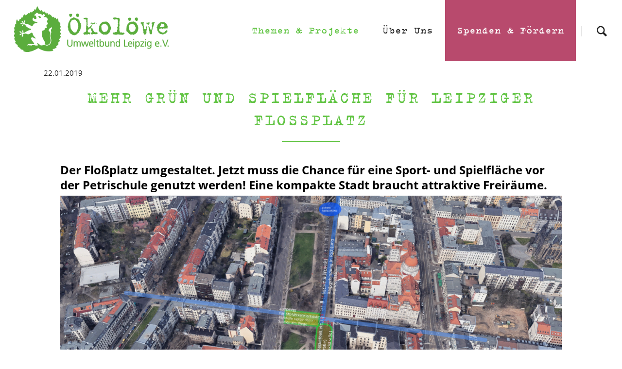

--- FILE ---
content_type: text/html; charset=UTF-8
request_url: https://www.oekoloewe.de/nachhaltige-mobilitaet-stadtentwicklung-detail/mehr-gruen-und-spielflaeche-fuer-leipziger-flossplatz.html?page_n163=5
body_size: 12583
content:
<!DOCTYPE html>
<html lang="de">
<head>

      <meta charset="UTF-8">
    <title>Mehr Grün und Spielfläche für Leipziger Floßplatz - Ökolöwe</title>
    <base href="https://www.oekoloewe.de/">

          <meta name="robots" content="index,follow">
      <meta name="description" content="">
      <meta name="generator" content="Contao Open Source CMS">
    
    
    <meta name="viewport" content="width=device-width,initial-scale=1.0,shrink-to-fit=no">
        <link rel="stylesheet" href="assets/css/colorbox.min.css,tablesorter.min.css,normalize.css,icons.css,mai...-40391be5.css">        <script src="assets/js/jquery.min.js,mootools.min.js,modernizr-2.6.2.min.js-ee9da00e.js"></script><script src="system/modules/tags/assets/tagcloud.js?v=0cd44d64"></script><link rel="sitemap" type="application/xml" title="Sitemap" href="share/sitemap.xml" />
<link rel="stylesheet" href="files/css/style_fonts.css" />
<link rel="stylesheet" href="files/css/style_add2.css" />
<link rel="icon" type="image/x-icon" href="files/oekoloewe/favicon.png">
<link rel="stylesheet" type="text/css" href="files/oekoloewe-fonts/MyFontsWebfontsKit.css">
<link rel="stylesheet" href="files/tags/tags_orange.css" />
<script src="https://cloud.ccm19.de/app.js?apiKey=8475a5beddc54289e4dd07ca608ec982f2db6537316890f7&amp;domain=63ff8b1c1f29755671bc442e" referrerpolicy="origin"></script>
  
</head>
<body id="top" class="oneo-no-sidebar oneo-fullwidth">

  
	<!--[if lt IE 8]>
		<p>You are using an outdated browser. <a href="http://whatbrowser.org/">Upgrade your browser today</a>.</p>
	<![endif]-->

	
	<div class="page">

					<header class="page-header">
				
<div class="header-navigation">
<div class="main-navigation-wrapper">
<!-- indexer::stop -->
<span class="ce_rsce_oneo_logo logo">
	<a href="">
								

<img src="files/oekoloewe/oel_logo_quer_gruen.png" width="411" height="122" alt="Ökolöwe">

			</a>
</span>
<!-- indexer::continue -->
<!-- indexer::stop -->
<div class="ce_rsce_oneo_nav_search main-navigation-search">
            <a href="search.html" 
           aria-label="Suche">
            Suche        </a>
        <form action="search.html" method="get">
        <label for="search-keywords">Suchbegriff eingeben</label>
        <input type="search"
               id="search-keywords"
               name="keywords"
               placeholder="Suchbegriff eingeben">
        <button type="submit">
            Suche        </button>
    </form>
</div>
<!-- indexer::continue --><!-- indexer::stop -->
<nav class="mod_rocksolid_mega_menu main-navigation block" itemscope itemtype="http://schema.org/SiteNavigationElement">

  
  <a href="nachhaltige-mobilitaet-stadtentwicklung-detail/mehr-gruen-und-spielflaeche-fuer-leipziger-flossplatz.html?page_n163=5#skipNavigation78" class="invisible">Navigation überspringen</a>

  <ul class="level_1">

	
				
		<li class="submenu trail first -mega">

							<a href="./" title="Themen und Projekte" class="submenu trail first -mega" aria-haspopup="true" itemprop="url"><span itemprop="name">Themen & Projekte</span>
			
			
							</a>
			
			<div class="mega-dropdown level_3 " style="background-position: right center;">
<div class="mega-dropdown-inner">

	
	
		
			<section class="mega-dropdown-column  rs-column -large-col-5-1 -large-first -large-first-row -medium-col-3-1 -medium-first -medium-first-row -small-col-3-1 -small-first -small-first-row">

									<h3>
												Unsere Fachbereiche											</h3>
				
				
				
				
					<ul>
			<li class="">
					<a href="aktuelles.html" class="">
						Aktuelles					</a>
						</li>
			<li class="">
					<a href="umweltpolitik-naturschutz.html" class="">
						Umweltpolitik & Naturschutz					</a>
						</li>
			<li class="trail">
					<a href="nachhaltige-mobilitaet-stadtentwicklung.html" class="trail">
						Nachhaltige Mobilität & Stadtentwicklung					</a>
						</li>
			<li class="">
					<a href="gruene-stadtgestaltung.html" class="">
						Grüne Stadtgestaltung					</a>
						</li>
			<li class="">
					<a href="umweltbibliothek-leipzig.html" class="">
						Umweltbibliothek Leipzig					</a>
						</li>
	</ul>

				
				
			</section>
		
			<section class="mega-dropdown-column  rs-column -large-col-5-1 -large-first-row -medium-col-3-1 -medium-first-row -small-col-3-1 -small-first-row">

									<h3>
												Kampagnen											</h3>
				
				
				
				
					<ul>
			<li class="">
					<a href="https://mehrgruen.oekoloewe.de/" class="">
						Appell: Mehr Grün für Leipzig					</a>
						</li>
			<li class="">
					<a href="petition-motorboote-cossi.html" class="">
						Petition: Keine Motorboote auf dem Cossi					</a>
						</li>
			<li class="sibling">
					<a href="fussgaengervor.html" class="sibling">
						Appell: Fußgänger gehen vor					</a>
						</li>
			<li class="sibling">
					<a href="365euroticket.html" class="sibling">
						Appell: 365-Euro-Jahresticket					</a>
						</li>
			<li class="">
					<a href="leipziger-giesssommer.html" class="">
						Leipziger Gießsommer					</a>
						</li>
			<li class="">
					<a href="leipzig-soll-bluehen.html" class="">
						Leipzig soll blühen					</a>
						</li>
			<li class="sibling">
					<a href="stadtradeln-in-leipzig.html" class="sibling">
						Stadtradeln					</a>
						</li>
	</ul>

				
				
			</section>
		
			<section class="mega-dropdown-column  rs-column -large-col-5-1 -large-first-row -medium-col-3-1 -medium-last -medium-first-row -small-col-3-1 -small-last -small-first-row">

									<h3>
												Events											</h3>
				
				
				
				
					<ul>
			<li class="">
					<a href="radnacht.html" class="">
						Leipziger Radnacht					</a>
						</li>
			<li class="sibling">
					<a href="parking-day-leipzig.html" class="sibling">
						PARK&#40;ing&#41; Day Leipzig					</a>
						</li>
			<li class="">
					<a href="leipziger-umwelttage.html" class="">
						Leipziger Umwelttage					</a>
						</li>
			<li class="">
					<a href="oekofete.html" class="">
						Leipziger Ökofete					</a>
						</li>
	</ul>

				
				
			</section>
		
			<section class="mega-dropdown-column  rs-column -large-col-5-1 -large-first-row -medium-col-3-1 -medium-first -small-col-3-1 -small-first">

									<h3>
												Projekte											</h3>
				
				
				
				
					<ul>
			<li class="">
					<a href="kletterfix.html" class="">
						Kletterfix - Grüne Wände für Leipzig					</a>
						</li>
			<li class="">
					<a href="leipzigbluehtauf.html" class="">
						Leipzig blüht auf					</a>
						</li>
			<li class="">
					<a href="naturnah-gaertnern.html" class="">
						Naturnah Gärtnern - für Artenvielfalt in Leipzig					</a>
						</li>
			<li class="sibling">
					<a href="stadtplatz.html" class="sibling">
						Vom Stellplatz zum Stadtplatz					</a>
						</li>
			<li class="sibling">
					<a href="machsleiser.html" class="sibling">
						Mach's leiser					</a>
						</li>
	</ul>

				
				
			</section>
		
			<section class="mega-dropdown-column  rs-column -large-col-5-1 -large-last -large-first-row -medium-col-3-1 -small-col-3-1">

									<h3>
												Ehrenamt											</h3>
				
				
				
				
					<ul>
			<li class="">
					<a href="ag-naturschutz.html" class="">
						AG Naturschutz					</a>
						</li>
			<li class="">
					<a href="stadtgarten-connewitz.html" class="">
						Stadtgarten Connewitz					</a>
						</li>
	</ul>

				
				
			</section>
		
	
	
</div>
</div>

		</li>

	
				
		<li class="submenu -mega">

							<a href="der-oekoloewe.html" title="Über Uns" class="submenu -mega" aria-haspopup="true" itemprop="url"><span itemprop="name">Über Uns</span>
			
			
							</a>
			
			<div class="mega-dropdown level_3 ">
<div class="mega-dropdown-inner">

	
	
		
			<section class="mega-dropdown-column  rs-column -large-col-5-1 -large-first -large-first-row -medium-col-4-1 -medium-first -medium-first-row -small-col-4-1 -small-first -small-first-row">

									<h3>
												Termine & Veranstaltungen											</h3>
				
				
				
				
					<ul>
			<li class="">
					<a href="veranstaltungen.html" class="">
						Termine & Veranstaltungen					</a>
						</li>
	</ul>

				
				
			</section>
		
			<section class="mega-dropdown-column  rs-column -large-col-5-1 -large-first-row -medium-col-4-1 -medium-first-row -small-col-4-1 -small-first-row">

									<h3>
												Über uns											</h3>
				
				
				
				
					<ul>
			<li class="">
					<a href="der-oekoloewe.html" class="">
						Der Ökolöwe					</a>
						</li>
			<li class="">
					<a href="leitbild.html" class="">
						Leitbild					</a>
						</li>
			<li class="">
					<a href="satzung.html" class="">
						Satzung					</a>
						</li>
			<li class="">
					<a href="ansprechpartnerinnen.html" class="">
						Team					</a>
						</li>
			<li class="">
					<a href="kontakt.html" class="">
						Kontakt					</a>
						</li>
	</ul>

				
				
			</section>
		
			<section class="mega-dropdown-column  rs-column -large-col-5-1 -large-first-row -medium-col-4-1 -medium-first-row -small-col-4-1 -small-first-row">

									<h3>
												Presse											</h3>
				
				
				
				
					<ul>
			<li class="">
					<a href="presse.html" class="">
						Pressemitteilungen					</a>
						</li>
			<li class="">
					<a href="pressekontakt.html" class="">
						Pressekontakt					</a>
						</li>
	</ul>

				
				
			</section>
		
			<section class="mega-dropdown-column  rs-column -large-col-5-1 -large-first-row -medium-col-4-1 -medium-last -medium-first-row -small-col-4-1 -small-last -small-first-row">

									<h3>
												Informiert bleiben											</h3>
				
				
				
				
					<ul>
			<li class="">
					<a href="newsletter.html" class="">
						Newsletter					</a>
						</li>
	</ul>

				
				
			</section>
		
			<section class="mega-dropdown-column  rs-column -large-col-5-1 -large-last -large-first-row -medium-col-4-1 -medium-first -small-col-4-1 -small-first">

									<h3>
												Mitmachen											</h3>
				
				
				
				
					<ul>
			<li class="">
					<a href="ag-naturschutz.html" class="">
						AG Naturschutz					</a>
						</li>
			<li class="">
					<a href="stadtgarten-connewitz.html" class="">
						Stadtgarten Connewitz					</a>
						</li>
			<li class="">
					<a href="bundesfreiwilligendienst.html" class="">
						Bundesfreiwilligendienst					</a>
						</li>
			<li class="">
					<a href="praktikum.html" class="">
						Praktikum					</a>
						</li>
			<li class="">
					<a href="jobs.html" class="">
						Jobs					</a>
						</li>
			<li class="">
					<a href="ehrenamtlich-unterstuetzen.html" class="">
						RADNACHT					</a>
						</li>
			<li class="">
					<a href="ehrenamtlich-unterstuetzen.html" class="">
						Ökofete					</a>
						</li>
	</ul>

				
				
			</section>
		
	
	
</div>
</div>

		</li>

	
				
		<li class="submenu navi-highlight last -mega">

							<a href="foerdern.html" title="Spenden und Fördern" class="submenu navi-highlight last -mega" aria-haspopup="true" itemprop="url"><span itemprop="name">Spenden & Fördern</span>
			
			
							</a>
			
			<div class="mega-dropdown level_3 ">
<div class="mega-dropdown-inner">

	
	
		
			<section class="mega-dropdown-column  rs-column -large-col-4-1 -large-first -large-first-row -medium-col-4-1 -medium-first -medium-first-row -small-col-4-1 -small-first -small-first-row">

									<h3>
												Informiert bleiben											</h3>
				
				
				
				
					<ul>
			<li class="">
					<a href="newsletter.html" class="">
						Newsletter					</a>
						</li>
	</ul>

				
				
			</section>
		
			<section class="mega-dropdown-column  rs-column -large-col-4-1 -large-first-row -medium-col-4-1 -medium-first-row -small-col-4-1 -small-first-row">

									<h3>
												Spenden & Fördern											</h3>
				
				
				
				
					<ul>
			<li class="">
					<a href="jetzt-spenden.html" class="">
						Jetzt Spenden					</a>
						</li>
			<li class="">
					<a href="foerderspenderin-werden.html" class="">
						Förderspender:in werden					</a>
						</li>
			<li class="">
					<a href="foerdern/unternehmensspende.html" class="">
						Unternehmensspende					</a>
						</li>
			<li class="">
					<a href="mitglied-werden.html" class="">
						Mitglied werden					</a>
						</li>
			<li class="">
					<a href="service.html" class="">
						Spenden- und Mitgliederservice					</a>
						</li>
	</ul>

				
				
			</section>
		
	
	
</div>
</div>

		</li>

	
</ul>

  <a id="skipNavigation78" class="invisible">&nbsp;</a>

</nav>
<!-- indexer::continue -->

</div>
</div>
<div class="main-navigation-mobile">
<!-- indexer::stop -->
<div class="ce_rsce_oneo_nav_search main-navigation-mobile-search">
	<a href="search.html"></a>
	<form action="search.html" method="get">
		<label>Suchen</label>
		<input type="search" name="keywords">
		<button type="submit"></button>
	</form>
</div>
<!-- indexer::continue -->
<!-- indexer::stop -->
<nav class="mod_navigation block" itemscope itemtype="http://schema.org/SiteNavigationElement">

  
  <a href="nachhaltige-mobilitaet-stadtentwicklung-detail/mehr-gruen-und-spielflaeche-fuer-leipziger-flossplatz.html?page_n163=5#skipNavigation212" class="invisible">Navigation überspringen</a>

  
<ul class="level_1">
            <li class="first"><a href="aktuelles.html" title="Aktuelles" class="first">Aktuelles</a></li>
                <li class="submenu"><a href="aktuelles-235.html" title="Unsere Fachbereiche" class="submenu" aria-haspopup="true">Unsere Fachbereiche</a>
<ul class="level_2">
            <li class="first"><a href="umweltpolitik-naturschutz.html" title="Umweltpolitik &amp; Naturschutz" class="first">Umweltpolitik & Naturschutz</a></li>
                <li><a href="nachhaltige-mobilitaet-stadtentwicklung.html" title="Nachhaltige Mobilität &amp; Stadtentwicklung">Nachhaltige Mobilität & Stadtentwicklung</a></li>
                <li><a href="gruene-stadtgestaltung.html" title="Grüne Stadtgestaltung">Grüne Stadtgestaltung</a></li>
                <li class="last"><a href="umweltbibliothek-leipzig.html" title="Umweltbibliothek Leipzig" class="last">Umweltbibliothek Leipzig</a></li>
      </ul>
</li>
                <li class="submenu"><a href="appell-365-euro-jahresticket.html" title="Kampagnen" class="submenu" aria-haspopup="true">Kampagnen</a>
<ul class="level_2">
            <li class="first"><a href="mehrgruen.html" title="Appell: Mehr Grün für Leipzig" class="first">Appell: Mehr Grün für Leipzig</a></li>
                <li><a href="petition-motorboote-cossi.html" title="Petition: Keine Motorboote auf dem Cossi">Petition: Keine Motorboote auf dem Cossi</a></li>
                <li><a href="fussgaengervor.html" title="Appell: Fußgänger gehen vor">Appell: Fußgänger gehen vor</a></li>
                <li><a href="365euroticket.html" title="Appell: 365-Euro-Jahresticket">Appell: 365-Euro-Jahresticket</a></li>
                <li><a href="leipziger-giesssommer.html" title="Leipziger Gießsommer">Leipziger Gießsommer</a></li>
                <li><a href="leipzig-soll-bluehen.html" title="Leipzig soll blühen">Leipzig soll blühen</a></li>
                <li class="last"><a href="stadtradeln-in-leipzig.html" title="Stadtradeln" class="last">Stadtradeln</a></li>
      </ul>
</li>
                <li class="submenu"><a href="radnacht-250.html" title="Events" class="submenu" aria-haspopup="true">Events</a>
<ul class="level_2">
            <li class="first"><a href="radnacht.html" title="Radnacht" class="first">Radnacht</a></li>
                <li><a href="parking-day-leipzig.html" title="PARK(ing) Day Leipzig">PARK(ing) Day Leipzig</a></li>
                <li><a href="leipziger-umwelttage.html" title="Leipziger Umwelttage">Leipziger Umwelttage</a></li>
                <li class="last"><a href="oekofete.html" title="Leipziger Ökofete" class="last">Leipziger Ökofete</a></li>
      </ul>
</li>
                <li class="submenu"><a href="kletterfix-gruene-waende-fuer-leipzig.html" title="Projekte" class="submenu" aria-haspopup="true">Projekte</a>
<ul class="level_2">
            <li class="first"><a href="kletterfix.html" title="Kletterfix - Grüne Wände für Leipzig" class="first">Kletterfix - Grüne Wände für Leipzig</a></li>
                <li><a href="leipzigbluehtauf.html" title="Leipzig blüht auf">Leipzig blüht auf</a></li>
                <li><a href="naturnah-gaertnern.html" title="Naturnah Gärtnern - für Artenvielfalt in Leipzig">Naturnah Gärtnern - für Artenvielfalt in Leipzig</a></li>
                <li><a href="stadtplatz.html" title="Vom Stellplatz zum Stadtplatz">Vom Stellplatz zum Stadtplatz</a></li>
                <li class="last"><a href="machsleiser.html" title="Mach&apos;s leiser" class="last">Mach's leiser</a></li>
      </ul>
</li>
                <li class="submenu"><a href="ag-abfall.html" title="Ehrenamt" class="submenu" aria-haspopup="true">Ehrenamt</a>
<ul class="level_2">
            <li class="first"><a href="ag-naturschutz.html" title="AG Naturschutz" class="first">AG Naturschutz</a></li>
                <li><a href="stadtgarten-connewitz.html" title="Stadtgarten Connewitz">Stadtgarten Connewitz</a></li>
                <li><a href="ehrenamtlich-unterstuetzen.html" title="RADNACHT">RADNACHT</a></li>
                <li class="last"><a href="ehrenamtlich-unterstuetzen.html" title="Ökofete" class="last">Ökofete</a></li>
      </ul>
</li>
                <li><a href="veranstaltungen.html" title="Termine &amp; Veranstaltungen">Termine & Veranstaltungen</a></li>
                <li class="submenu"><a href="der-oekoloewe-263.html" title="Über Uns" class="submenu" aria-haspopup="true">Über Uns</a>
<ul class="level_2">
            <li class="first"><a href="der-oekoloewe.html" title="Der Ökolöwe" class="first">Der Ökolöwe</a></li>
                <li><a href="leitbild.html" title="Leitbild">Leitbild</a></li>
                <li><a href="satzung.html" title="Satzung">Satzung</a></li>
                <li><a href="ansprechpartnerinnen.html" title="Team">Team</a></li>
                <li class="last"><a href="kontakt.html" title="Kontakt" class="last">Kontakt</a></li>
      </ul>
</li>
                <li><a href="presse.html" title="Pressemitteilungen">Pressemitteilungen</a></li>
                <li><a href="newsletter.html" title="Newsletter">Newsletter</a></li>
                <li class="submenu"><a href="ag-abfall-271.html" title="Mitmachen" class="submenu" aria-haspopup="true">Mitmachen</a>
<ul class="level_2">
            <li class="first"><a href="ag-naturschutz.html" title="AG Naturschutz" class="first">AG Naturschutz</a></li>
                <li><a href="ehrenamtlich-unterstuetzen.html" title="RADNACHT">RADNACHT</a></li>
                <li><a href="ehrenamtlich-unterstuetzen.html" title="Ökofete">Ökofete</a></li>
                <li><a href="stadtgarten-connewitz.html" title="Stadtgarten Connewitz">Stadtgarten Connewitz</a></li>
                <li><a href="bundesfreiwilligendienst.html" title="Bundesfreiwilligendienst">Bundesfreiwilligendienst</a></li>
                <li><a href="praktikum.html" title="Praktikum">Praktikum</a></li>
                <li class="last"><a href="jobs.html" title="Jobs" class="last">Jobs</a></li>
      </ul>
</li>
                <li class="submenu navi-highlight"><a href="foerderspenderin-werden.html" title="Spenden &amp; Fördern" class="submenu navi-highlight" aria-haspopup="true">Spenden & Fördern</a>
<ul class="level_2">
            <li class="first"><a href="jetzt-spenden.html" title="Jetzt spenden" class="first">Jetzt spenden</a></li>
                <li><a href="foerderspenderin-werden.html" title="Förderspender:in werden">Förderspender:in werden</a></li>
                <li><a href="foerdern/unternehmensspende.html" title="Unternehmensspende">Unternehmensspende</a></li>
                <li><a href="mitglied-werden.html" title="Mitglied werden">Mitglied werden</a></li>
                <li class="last"><a href="service.html" title="Spenden- und Mitgliederservice" class="last">Spenden- und Mitgliederservice</a></li>
      </ul>
</li>
                <li><a href="impressum.html" title="Impressum">Impressum</a></li>
                <li class="last"><a href="datenschutz.html" title="Datenschutz" class="last">Datenschutz</a></li>
      </ul>

  <a id="skipNavigation212" class="invisible">&nbsp;</a>

</nav>
<!-- indexer::continue -->
<ul class="icon-links ce_rsce_oneo_icon_links main-navigation-mobile-icons">
			<li>
			<a href="https://twitter.com/oekoloewe?lang&#61;de" data-icon="&#xe132;" style="color: #55acee;">
				<span class="icon-links-label">Twitter</span>
			</a>
		</li>
			<li>
			<a href="https://de-de.facebook.com/oekoloewe/" data-icon="&#xe076;" style="color: #3b5998;">
				<span class="icon-links-label">Facebook</span>
			</a>
		</li>
	</ul>

</div>			</header>
		
			
<div class="tagline">
<div class="tagline-inner">
</div>
</div>
		<div class="content-wrapper">

			<section role="main" class="main-content">

				

  <div class="mod_article block" id="article-219">
    
          
<div class="centered-wrapper ce_rsce_oneo_centered_wrapper_start " style=" ">

	
	
	<div class="centered-wrapper-inner ">

<div class="mod_newsreader block">

        
  
  

<div class="layout_full block">

  <h1>Mehr Grün und Spielfläche für Leipziger Floßplatz</h1>

      <p class="info"><time datetime="2019-01-22T13:04:00+01:00">22.01.2019</time>  </p>
  
  
      
<div class="centered-wrapper ce_rsce_oneo_centered_wrapper_start " style=" ">

	
	
	<div class="centered-wrapper-inner ">

<div class="headline-box  ce_rsce_oneo_headline_box ">
				<h2 class=" ">Mehr Grün und Spielfläche für Leipziger Floßplatz</h2>
	</div>

<div class="ce_text block">

        
  
      <h2 style="text-align: left;">Der Floßplatz umgestaltet. Jetzt muss die Chance für eine Sport- und Spielfläche vor der Petrischule genutzt werden! Eine kompakte Stadt braucht attraktive Freiräume.</h2>  
  
  

</div>

<div class="ce_image block">

        
  
  
<figure class="image_container" style="margin-top:10;">
      <a href="files/oekoloewe/Nachhaltige%20Mobilitaet%20%26%20Stadtentwicklung/Nachrichten/Mehr%20Gruen%20und%20Spielflaeche%20fuer%20Leipziger%20Flossplatz/Luftbild_Planskizze_Flo%C3%9Fplatz_ohnelogo%20%28Medium%29.png" title="Planskizze Ökolöwe zur Umgestaltung des Floßplatzes &#40;Planskizze Ökolöwe&#41;" data-lightbox="">
  
  

<img src="assets/images/0/Luftbild_Planskizze_Flo%C3%9Fplatz_ohnelogo%20%28Medium%29-a4bde689.png" width="1280" height="600" alt="Luftbild mit Planskizze von Floßplatz und Harkortstraße in Zentrum-Süd in in Leipzig &#40;Planskizze Ökolöwe&#41;">


      </a>
  
  </figure>



</div>

<div class="ce_text block">

            <h3>Östlicher Floßplatz wird aufgewertet</h3>
      
  
      <p>Das Amt für Stadterneuerung wird die östliche Seite des Floßplatzes aufwerten. Hierzu greift es auf Ausgleichsbeiträge für das Sanierungsgebiet im Leipziger Zentrum-Süd zurück. Geplant ist, den gesamten Straßenzug auf der östlichen Seite denkmalgerecht umzugestalten und als öffentlichen Raum nutzbar zu machen. Die Straße soll asphaltiert werden, damit sie auch für den Radverkehr nutzbar wird. Aus Sicht von uns Ökolöwen gingen die Pläne jedoch nicht weit genug, um die Aufenthaltsqualität in Stadtvierteln aufzuwerten.</p>  
  
  

</div>

<div class="ce_text block">

            <h3>Zu wenig grüne Freiräume für Sport und Spiel im Zentrum-Süd</h3>
      
  
      <p>Rings um die Karl-Liebknecht-Straße wird rege gebaut, die Stadt immer weiter nachverdichtet. Spielplätze, Sportplätze oder öffentliche grüne Freiräume gibt es in der direkten Wohnumgebung kaum. Im integrierten Stadtentwicklungskonzept (Fachkonzept Freiraum und Umwelt) und in der Freiraumstrategie der Stadt Leipzig ist klar formuliert, dass gerade im dicht bebauten urbanen Kern neue grüne Freiräume für Sport, Spiel und Kommunikation erschlossen sowie als grün-blaue Infrastruktur gesichert und vernetzt werden sollen.</p>  
  
  

</div>

<div class="ce_text block">

            <h3>Ernst machen mit grünem Freiraum vor der Petrischule</h3>
      
  
  
      
<figure class="image_container float_right">
      <a href="files/oekoloewe/Nachhaltige%20Mobilitaet%20%26%20Stadtentwicklung/Nachrichten/Mehr%20Gruen%20und%20Spielflaeche%20fuer%20Leipziger%20Flossplatz/Flo%C3%9Fplatz_Leipzig_um_1900_wikimedia_commons_autor_unbekannt.jpg" title="Der Floßplatz um 1900" data-lightbox="">
  
  

<img src="files/oekoloewe/Nachhaltige%20Mobilitaet%20%26%20Stadtentwicklung/Nachrichten/Mehr%20Gruen%20und%20Spielflaeche%20fuer%20Leipziger%20Flossplatz/Flo%C3%9Fplatz_Leipzig_um_1900_wikimedia_commons_autor_unbekannt.jpg" width="800" height="330" alt="Historische Aufnahme vom Floßplatz um 1900. Links im Bild die Harkortstraße mit Straßenbahn. Rechts im Bild die Petrischule.">


      </a>
  
      <figcaption class="caption">Historische Aufnahme vom Floßplatz - links die Harkortstraße, rechts die Straße vor der Petrischule. Bild: wikimedia</figcaption>
  </figure>

  
      <p>Wir Ökolöwen fordern die Stadtverwaltung daher auf, ihr eigenes Konzept auch ernst zu nehmen. Die Pläne zum Floßplatz müssen angepasst werden. Vor der Petrischule gilt es einen autofreien Floßplatz als erweiterten, öffentlich zugänglichen Schulhof einzurichten. Egal ob Basketball, Tischtennis oder Skateboarding als Sport- und Spielmöglichkeiten - die Straße ist in dem Bereich zwischen Hohe Straße und Paul-Gruner-Straße für den Kfz-Verkehr zu entwidmen.</p>  

</div>

<div class="ce_text block">

            <h3>Kantgymnasium als Beispiel für attraktive Freiräume im Stadtviertel</h3>
      
  
  
      
<figure class="image_container float_left">
      <a href="files/oekoloewe/Nachhaltige%20Mobilitaet%20%26%20Stadtentwicklung/Nachrichten/Mehr%20Gruen%20und%20Spielflaeche%20fuer%20Leipziger%20Flossplatz/Kantgymnasium_goodpractice_edited%20%28Medium%29.jpg" title="erweiterter öffentlicher Schulhof vor dem Kantgymnasium" data-lightbox="">
  
  

<img src="files/oekoloewe/Nachhaltige%20Mobilitaet%20%26%20Stadtentwicklung/Nachrichten/Mehr%20Gruen%20und%20Spielflaeche%20fuer%20Leipziger%20Flossplatz/Kantgymnasium_goodpractice_edited%20%28Medium%29.jpg" width="1323" height="768" alt="Erweiterter öffentlicher Schulhof in der Scharnhorststraße mit Basketballanlage vor dem Kantgymnasium in der Südvorstadt">


      </a>
  
      <figcaption class="caption">Schulkinder und BewohnerInnen des Viertels nutzen die autofreie Fläche vor dem Kantgymnasium rege.</figcaption>
  </figure>

  
      <p>Für die von uns Ökolöwen vorgeschlagene Lösung gibt es in Leipzig schon einige gute Beispiele. Eines davon ist der erweiterte Schulhof des Kantgymnasiums in der Südvorstadt. Hier wurde die Scharnhorststraße zwischen Karl-Liebknecht- und Kochstraße für den Kfz-Verkehr entwidmet. Die Schüler des Kantgymnasiums haben einen attraktiven und sicheren Bereich vor der Schule bekommen. Für die Menschen im Viertel bietet sich ein Ort für Kommunikation, Sport und Spiel. Genau solch eine Gestaltung braucht es nun auch vor der Petrischule.</p>  

</div>
</div>
</div>

<div class="ce_text block">

            <h3>UPDATE Februar 2020: Gesamter Bereich vor der Schule wird autofrei</h3>
      
  
  
      
<figure class="image_container float_right">
      <a href="https://www.oekoloewe.de/fussgaengervor.html" title="Fußgänger gehen vor! Jetzt Appell für ein fußgängerfreundliches Leipzig unterzeichnen." rel="noreferrer noopener">
  
  

<img src="files/oekoloewe/Nachhaltige%20Mobilitaet%20%26%20Stadtentwicklung/Kampagnen%20%26%20Events/Appell%20Fu%C3%9Fg%C3%A4nger%20Gehen%20Vor/HP_Kachel.jpg" width="400" height="300" alt="Erweiterter öffentlicher Schulhof in der Scharnhorststraße mit Basketballanlage vor dem Kantgymnasium in der Südvorstadt">


      </a>
  
      <figcaption class="caption">Fußgänger gehen vor! Jetzt Appell für ein fußgängerfreundliches Leipzig unterzeichnen.</figcaption>
  </figure>

  
      <p>Erfolg: Der Stadtrat hat das Verkehrsamt in der Februarsitzung verpflichtet, den gesamten Bereich vor der Petrischule autofrei zu gestalten. Wir Ökolöwen hatten uns diesbezüglich an die Stadträte gewandt. Die Fraktion DIE LINKE hatte daraufhin einen Änderungsantrag zu den Plänen der Stadt eingebracht.</p>
<p>Mit unserem <strong><a href="fussgaengervor.html">Appell für ein fußgängerfreundliches Leipzig</a></strong> fordern wir, dass Nebenstraßen vor Leipziger Schulen grundsätzlich zu verkehrsberuhigten Bereichen umgebaut werden sollen. Unterstütze unsere Forderungen mit Deiner Unterschrift. Fußgänger gehen vor!</p>  

</div>

<div class="centered-wrapper ce_rsce_oneo_centered_wrapper_start " style=" ">

	
	
	<div class="centered-wrapper-inner ">

<div class="ce_text block">

        
  
      <p><span class="confirmation"><a title="Jetzt FörderspenderIn werden" href="foerderspende-mobilitaet.html">Jetzt FörderspenderIn werden: Stärke mit Deiner regelmäßigen Förderspende unsere kontinuierliche Arbeit für nachhaltige Mobilität in Leipzig.</a></span></p>  
  
  

</div>
</div>
</div>
  
  
</div>

      <!-- indexer::stop -->
    <p class="back"><a href="javascript:history.go(-1)" title="Zurück">Zurück</a></p>
    <!-- indexer::continue -->
  
  

</div>
<!-- indexer::stop -->
<div class="mod_tagcloudnews block tagcloud">


<ul class="cloud">




																<li class="size4"><a href="tags-detail/tag/Autofrei.html" title="Autofrei (29)">Autofrei</a></li>
																																																		<li class="size4"><a href="tags-detail/tag/Fu%C3%9Fverkehr.html" title="Fußverkehr (74)">Fußverkehr</a></li>
																<li class="size4"><a href="tags-detail/tag/Gr%C3%BCnfl%C3%A4chen.html" title="Grünflächen (25)">Grünflächen</a></li>
																																																																																																																										<li class="size4"><a href="tags-detail/tag/Stadtpl%C3%A4tze.html" title="Stadtplätze (28)">Stadtplätze</a></li>
									<li class="size4"><a href="tags-detail/tag/Stra%C3%9Fenausbau.html" title="Straßenausbau (24)">Straßenausbau</a></li>
																											<li class="size4"><a href="tags-detail/tag/Verkehrsberuhigung.html" title="Verkehrsberuhigung (53)">Verkehrsberuhigung</a></li>
																											</ul>
</div>
<!-- indexer::continue -->
<!-- indexer::stop -->
<div class="mod_newslist news-boxed block">

        
  
      <article class="news-boxed-item  first even rs-column -large-col-3-1 -large-first -large-first-row -medium-col-2-1 -medium-first -medium-first-row -small-col-1-1 -small-first -small-last -small-first-row">

			<div class="news-boxed-item-image">
			

<img src="assets/images/3/Parksuchverkehr%20in%20Leipzig-b58d91d5.jpg" width="500" height="400" alt="Auto fährt an parkenden Autos vorbei">

							<div class="news-boxed-item-image-more"><a href="nachhaltige-mobilitaet-stadtentwicklung-detail/parkraummanagement-leipzig.html" title="Den Artikel lesen: Parkraummanagement in Leipzig">Weiterlesen …<span class="invisible"> Parkraummanagement in Leipzig</span></a></div>
					</div>
	
			<p class="news-boxed-item-info">
			<time datetime="2024-02-06T14:28:00+01:00">06.02.2024</time>
								</p>
	
	<h3>
					<a href="nachhaltige-mobilitaet-stadtentwicklung-detail/parkraummanagement-leipzig.html">
						Parkraummanagement in Leipzig					</a>
			</h3>

	
	
</article>
<article class="news-boxed-item  odd rs-column -large-col-3-1 -large-first-row -medium-col-2-1 -medium-last -medium-first-row -small-col-1-1 -small-first -small-last">

			<div class="news-boxed-item-image">
			

<img src="assets/images/5/20220516_081804-33cf411f.jpg" width="500" height="400" alt="Der Liviaplatz im Leipziger Waldstraßenviertel ist seit Januar 2024 wieder für den Durchgangsverkehr gesperrt. Stattdessen laden Bänke, Pflanzkübel und Spielflächen zum Verweilen ein.">

							<div class="news-boxed-item-image-more"><a href="nachhaltige-mobilitaet-stadtentwicklung-detail/ein-autofreier-liviaplatz.html" title="Den Artikel lesen: Autofreier Liviaplatz">Weiterlesen …<span class="invisible"> Autofreier Liviaplatz</span></a></div>
					</div>
	
			<p class="news-boxed-item-info">
			<time datetime="2024-01-29T12:57:00+01:00">29.01.2024</time>
								</p>
	
	<h3>
					<a href="nachhaltige-mobilitaet-stadtentwicklung-detail/ein-autofreier-liviaplatz.html">
						Autofreier Liviaplatz					</a>
			</h3>

	
	
</article>
<article class="news-boxed-item  even rs-column -large-col-3-1 -large-last -large-first-row -medium-col-2-1 -medium-first -small-col-1-1 -small-first -small-last">

			<div class="news-boxed-item-image">
			

<img src="assets/images/9/Screenshot%202023-12-19%20114635-0f1ece7e.png" width="434" height="347" alt="Wir freuen uns, dass die LVB nun endlich wesentliche Ökolöwen-Impulse in die Umsetzung bringt. Das sind gute Nachrichten, aber leider ist die Busnetzreform zu kurz gesprungen und die LVB hat nicht alle Fahrgastpotenziale gehoben, die sie hätte heben könne">

							<div class="news-boxed-item-image-more"><a href="nachhaltige-mobilitaet-stadtentwicklung-detail/neues-liniennetz-fuer-bus-und-bahn-beschlossen.html" title="Den Artikel lesen: Neues Liniennetz für Bus und Bahn beschlossen">Weiterlesen …<span class="invisible"> Neues Liniennetz für Bus und Bahn beschlossen</span></a></div>
					</div>
	
			<p class="news-boxed-item-info">
			<time datetime="2023-12-19T11:43:00+01:00">19.12.2023</time>
								</p>
	
	<h3>
					<a href="nachhaltige-mobilitaet-stadtentwicklung-detail/neues-liniennetz-fuer-bus-und-bahn-beschlossen.html">
						Neues Liniennetz für Bus und Bahn beschlossen					</a>
			</h3>

	
	
</article>
<article class="news-boxed-item  odd rs-column -large-col-3-1 -large-first -medium-col-2-1 -medium-last -small-col-1-1 -small-first -small-last">

			<div class="news-boxed-item-image">
			

<img src="assets/images/c/Kuhturm_Luftbild_Header-f7f7c8da.jpg" width="500" height="400" alt="Wir Ökolöwen sind gegen eine Bebauung der Grünflächen zwischen Angerbrücke und Lindenauer Markt. Die Grünflächen müssen erhalten und weiterentwickelt werden.">

							<div class="news-boxed-item-image-more"><a href="nachhaltige-mobilitaet-stadtentwicklung-detail/ein-gruener-park-fuer-lindenau-in-der-kuhturmstrasse.html" title="Den Artikel lesen: Ein grüner Park für Lindenau in der Kuhturmstraße">Weiterlesen …<span class="invisible"> Ein grüner Park für Lindenau in der Kuhturmstraße</span></a></div>
					</div>
	
			<p class="news-boxed-item-info">
			<time datetime="2023-11-20T13:37:00+01:00">20.11.2023</time>
								</p>
	
	<h3>
					<a href="nachhaltige-mobilitaet-stadtentwicklung-detail/ein-gruener-park-fuer-lindenau-in-der-kuhturmstrasse.html">
						Ein grüner Park für Lindenau in der Kuhturmstraße					</a>
			</h3>

	
	
</article>
<article class="news-boxed-item  even rs-column -large-col-3-1 -medium-col-2-1 -medium-first -small-col-1-1 -small-first -small-last">

			<div class="news-boxed-item-image">
			

<img src="assets/images/a/Kachel%20Rahmenplan%20Stadionumfeld-66e5c816.png" width="500" height="400" alt="Rahmenplan Stadionumfeld">

							<div class="news-boxed-item-image-more"><a href="nachhaltige-mobilitaet-stadtentwicklung-detail/rahmenplan-fuer-das-stadionumfeld-im-herzen-von-leipzig.html" title="Den Artikel lesen: Rahmenplan für das Stadionumfeld in Leipzig">Weiterlesen …<span class="invisible"> Rahmenplan für das Stadionumfeld in Leipzig</span></a></div>
					</div>
	
			<p class="news-boxed-item-info">
			<time datetime="2023-11-02T13:40:00+01:00">02.11.2023</time>
								</p>
	
	<h3>
					<a href="nachhaltige-mobilitaet-stadtentwicklung-detail/rahmenplan-fuer-das-stadionumfeld-im-herzen-von-leipzig.html">
						Rahmenplan für das Stadionumfeld in Leipzig					</a>
			</h3>

	
	
</article>
<article class="news-boxed-item  odd rs-column -large-col-3-1 -large-last -medium-col-2-1 -medium-last -small-col-1-1 -small-first -small-last">

			<div class="news-boxed-item-image">
			

<img src="assets/images/1/Fu%C3%9Fg%C3%A4nger_Kachel_400x300-ccc767ea.jpg" width="375" height="300" alt="Leipzigs Ampeln werden fußgängerfreundlich">

							<div class="news-boxed-item-image-more"><a href="nachhaltige-mobilitaet-stadtentwicklung-detail/erfolg-leipzigs-ampeln-werden-fussgaengerfreundlich.html" title="Den Artikel lesen: Erfolg: Leipzigs Ampeln werden fußgängerfreundlich">Weiterlesen …<span class="invisible"> Erfolg: Leipzigs Ampeln werden fußgängerfreundlich</span></a></div>
					</div>
	
			<p class="news-boxed-item-info">
			<time datetime="2023-10-19T08:51:00+02:00">19.10.2023</time>
								</p>
	
	<h3>
					<a href="nachhaltige-mobilitaet-stadtentwicklung-detail/erfolg-leipzigs-ampeln-werden-fussgaengerfreundlich.html">
						Erfolg: Leipzigs Ampeln werden fußgängerfreundlich					</a>
			</h3>

	
	
</article>
<article class="news-boxed-item  even rs-column -large-col-3-1 -large-first -medium-col-2-1 -medium-first -small-col-1-1 -small-first -small-last">

			<div class="news-boxed-item-image">
			

<img src="assets/images/a/Sommerstra%C3%9Fe%20Stockholm%203%20-%20Verwendung%20erlaubt-6c78740f.jpg" width="500" height="400" alt="Autofreie Sommerstraße in Stockholm Foto: Stadt Stockholm">

							<div class="news-boxed-item-image-more"><a href="nachhaltige-mobilitaet-stadtentwicklung-detail/sommerstrassen-in-stockholm-ein-fall-fuer-leipzig.html" title="Den Artikel lesen: Sommerstraßen in Stockholm – Ein Fall für Leipzig?">Weiterlesen …<span class="invisible"> Sommerstraßen in Stockholm – Ein Fall für Leipzig?</span></a></div>
					</div>
	
			<p class="news-boxed-item-info">
			<time datetime="2023-06-27T14:09:00+02:00">27.06.2023</time>
								</p>
	
	<h3>
					<a href="nachhaltige-mobilitaet-stadtentwicklung-detail/sommerstrassen-in-stockholm-ein-fall-fuer-leipzig.html">
						Sommerstraßen in Stockholm – Ein Fall für Leipzig?					</a>
			</h3>

	
	
</article>
<article class="news-boxed-item  odd rs-column -large-col-3-1 -medium-col-2-1 -medium-last -small-col-1-1 -small-first -small-last">

			<div class="news-boxed-item-image">
			

<img src="assets/images/a/Ranst%C3%A4dterSteinwegVisuHomepage-89f083c6.jpg" width="500" height="400" alt="Eine neue Vision für den Ranstädter Steinweg">

							<div class="news-boxed-item-image-more"><a href="nachhaltige-mobilitaet-stadtentwicklung-detail/radfahrstreifen-am-ranst%C3%A4dter-steinweg-jetzt.html" title="Den Artikel lesen: Radfahrstreifen am Ranstädter Steinweg - jetzt!">Weiterlesen …<span class="invisible"> Radfahrstreifen am Ranstädter Steinweg - jetzt!</span></a></div>
					</div>
	
			<p class="news-boxed-item-info">
			<time datetime="2023-04-13T07:42:00+02:00">13.04.2023</time>
								</p>
	
	<h3>
					<a href="nachhaltige-mobilitaet-stadtentwicklung-detail/radfahrstreifen-am-ranst%C3%A4dter-steinweg-jetzt.html">
						Radfahrstreifen am Ranstädter Steinweg - jetzt!					</a>
			</h3>

	
	
</article>
<article class="news-boxed-item  even rs-column -large-col-3-1 -large-last -medium-col-2-1 -medium-first -small-col-1-1 -small-first -small-last">

			<div class="news-boxed-item-image">
			

<img src="assets/images/0/Dieskaustra%C3%9Fe%20%28Large%29-ea8178a0.jpg" width="500" height="400" alt="Stadt Leipzig und LVB legen Umbaupläne zur Dieskaustraße vor - Ökolöwe bezieht Stellung und wendet sich an Stadtrat">

							<div class="news-boxed-item-image-more"><a href="nachhaltige-mobilitaet-stadtentwicklung-detail/dieskaustrasse.html" title="Den Artikel lesen: Dieskaustraße: Ökolöwe wendet sich an den Stadtrat">Weiterlesen …<span class="invisible"> Dieskaustraße: Ökolöwe wendet sich an den Stadtrat</span></a></div>
					</div>
	
			<p class="news-boxed-item-info">
			<time datetime="2023-02-28T15:00:00+01:00">28.02.2023</time>
								</p>
	
	<h3>
					<a href="nachhaltige-mobilitaet-stadtentwicklung-detail/dieskaustrasse.html">
						Dieskaustraße: Ökolöwe wendet sich an den Stadtrat					</a>
			</h3>

	
	
</article>
<article class="news-boxed-item  odd rs-column -large-col-3-1 -large-first -medium-col-2-1 -medium-last -small-col-1-1 -small-first -small-last">

			<div class="news-boxed-item-image">
			

<img src="assets/images/e/Piazza%20Aperte_Header-f99edf30.jpg" width="500" height="400" alt="Der Piazza Aperte in Mailand ist nach der Umgestaltung ein belebter Stadtplatz">

							<div class="news-boxed-item-image-more"><a href="nachhaltige-mobilitaet-stadtentwicklung-detail/pop-up-stadtplaetze-in-mailand-und-leipzig.html" title="Den Artikel lesen: Pop-up-Stadtplätze in Mailand">Weiterlesen …<span class="invisible"> Pop-up-Stadtplätze in Mailand</span></a></div>
					</div>
	
			<p class="news-boxed-item-info">
			<time datetime="2023-01-17T12:04:00+01:00">17.01.2023</time>
								</p>
	
	<h3>
					<a href="nachhaltige-mobilitaet-stadtentwicklung-detail/pop-up-stadtplaetze-in-mailand-und-leipzig.html">
						Pop-up-Stadtplätze in Mailand					</a>
			</h3>

	
	
</article>
<article class="news-boxed-item  even rs-column -large-col-3-1 -medium-col-2-1 -medium-first -small-col-1-1 -small-first -small-last">

			<div class="news-boxed-item-image">
			

<img src="assets/images/0/Radweg%20Promenadenring_ohne%20Logo-ea92ce94.jpg" width="500" height="400" alt="Wir Ökolöwen stellen bedeutende Schlüsselprojekte vor, die Leipzigs Radverkehr verbessern.">

							<div class="news-boxed-item-image-more"><a href="nachhaltige-mobilitaet-stadtentwicklung-detail/schluesselprojekte-fuer-den-radverkehrsentwicklungsplan-leipzig-2030.html" title="Den Artikel lesen: Schlüsselprojekte für den Radverkehrsentwicklungsplan">Weiterlesen …<span class="invisible"> Schlüsselprojekte für den Radverkehrsentwicklungsplan</span></a></div>
					</div>
	
			<p class="news-boxed-item-info">
			<time datetime="2022-12-08T14:33:00+01:00">08.12.2022</time>
								</p>
	
	<h3>
					<a href="nachhaltige-mobilitaet-stadtentwicklung-detail/schluesselprojekte-fuer-den-radverkehrsentwicklungsplan-leipzig-2030.html">
						Schlüsselprojekte für den Radverkehrsentwicklungsplan					</a>
			</h3>

	
	
</article>
<article class="news-boxed-item  last odd rs-column -large-col-3-1 -large-last -medium-col-2-1 -medium-last -small-col-1-1 -small-first -small-last">

			<div class="news-boxed-item-image">
			

<img src="assets/images/6/Header-f7e86173.jpg" width="500" height="400" alt="Wir Ökolöwen besprechen mit Oberbürgermeister Burkhard Jung und Verkehrsbürgermeister Thomas Dienberg konkrete Verbesserungen für Fußgäner:innen">

							<div class="news-boxed-item-image-more"><a href="nachhaltige-mobilitaet-stadtentwicklung-detail/buergerspaziergang-mit-dem-oberbuergermeister-durch-den-leipziger-osten.html" title="Den Artikel lesen: Bürgerspaziergang mit dem OBM durch den Osten Leipzigs">Weiterlesen …<span class="invisible"> Bürgerspaziergang mit dem OBM durch den Osten Leipzigs</span></a></div>
					</div>
	
			<p class="news-boxed-item-info">
			<time datetime="2022-12-05T13:29:00+01:00">05.12.2022</time>
								</p>
	
	<h3>
					<a href="nachhaltige-mobilitaet-stadtentwicklung-detail/buergerspaziergang-mit-dem-oberbuergermeister-durch-den-leipziger-osten.html">
						Bürgerspaziergang mit dem OBM durch den Osten Leipzigs					</a>
			</h3>

	
	
</article>
    
<!-- indexer::stop -->
<nav class="pagination block" aria-label="Seitenumbruch-Menü">

  <p>Seite 5 von 15</p>

  <ul>
          <li class="first"><a href="nachhaltige-mobilitaet-stadtentwicklung-detail/mehr-gruen-und-spielflaeche-fuer-leipziger-flossplatz.html" class="first" title="Gehe zu Seite 1">Anfang</a></li>
    
          <li class="previous"><a href="nachhaltige-mobilitaet-stadtentwicklung-detail/mehr-gruen-und-spielflaeche-fuer-leipziger-flossplatz.html?page_n163=4" class="previous" title="Gehe zu Seite 4">Zurück</a></li>
    
                  <li><a href="nachhaltige-mobilitaet-stadtentwicklung-detail/mehr-gruen-und-spielflaeche-fuer-leipziger-flossplatz.html?page_n163=2" class="link" title="Gehe zu Seite 2">2</a></li>
                        <li><a href="nachhaltige-mobilitaet-stadtentwicklung-detail/mehr-gruen-und-spielflaeche-fuer-leipziger-flossplatz.html?page_n163=3" class="link" title="Gehe zu Seite 3">3</a></li>
                        <li><a href="nachhaltige-mobilitaet-stadtentwicklung-detail/mehr-gruen-und-spielflaeche-fuer-leipziger-flossplatz.html?page_n163=4" class="link" title="Gehe zu Seite 4">4</a></li>
                        <li><strong class="active">5</strong></li>
                        <li><a href="nachhaltige-mobilitaet-stadtentwicklung-detail/mehr-gruen-und-spielflaeche-fuer-leipziger-flossplatz.html?page_n163=6" class="link" title="Gehe zu Seite 6">6</a></li>
                        <li><a href="nachhaltige-mobilitaet-stadtentwicklung-detail/mehr-gruen-und-spielflaeche-fuer-leipziger-flossplatz.html?page_n163=7" class="link" title="Gehe zu Seite 7">7</a></li>
                        <li><a href="nachhaltige-mobilitaet-stadtentwicklung-detail/mehr-gruen-und-spielflaeche-fuer-leipziger-flossplatz.html?page_n163=8" class="link" title="Gehe zu Seite 8">8</a></li>
          
          <li class="next"><a href="nachhaltige-mobilitaet-stadtentwicklung-detail/mehr-gruen-und-spielflaeche-fuer-leipziger-flossplatz.html?page_n163=6" class="next" title="Gehe zu Seite 6">Vorwärts</a></li>
    
          <li class="last"><a href="nachhaltige-mobilitaet-stadtentwicklung-detail/mehr-gruen-und-spielflaeche-fuer-leipziger-flossplatz.html?page_n163=15" class="last" title="Gehe zu Seite 15">Ende</a></li>
      </ul>

</nav>
<!-- indexer::continue -->
  

</div>
<!-- indexer::continue -->
</div>
</div>
    
      </div>


				
			</section>

			
		</div>

		
					<footer class="page-footer">
				

  <div class="mod_article block" id="article-232">
    
          

      
<div class="centered-wrapper ce_rsce_oneo_centered_wrapper_start margin-top-m padding-top-s  -border-top" style="border-top-color: #61c443;border-top-width: 6px; ">

	
	
	<div class="centered-wrapper-inner ">

<section class="teaser-boxes ce_rsce_oneo_boxes feste-box -align-left -boxed">

	
	
		<section class="teaser-boxes-item rs-column -large-col-3-1 -large-first -large-first-row -medium-col-2-1 -medium-first -medium-first-row -small-col-1-1 -small-first -small-last -small-first-row -align-left">

															<a class="teaser-boxes-image " href="jetzt-spenden.html">
									

<img src="files/oekoloewe/Fundraising/FR-Footer%20Kacheln/Weihnachtskachel.jpg" width="400" height="300" alt="Es ist eine Grafik zu sehen, die zwei Hände zeigt, die Geld und Herzen in ein Spendenglas geben.">

									</a>
										<div class="teaser-boxes-content">
																	<a href="jetzt-spenden.html" class="button -tertiary">Jetzt mitspenden</a>
							</div>

		</section>

	
		<section class="teaser-boxes-item rs-column -large-col-3-1 -large-first-row -medium-col-2-1 -medium-last -medium-first-row -small-col-1-1 -small-first -small-last -align-left">

															<a class="teaser-boxes-image " href="foerderspenderin-werden.html">
									

<img src="files/oekoloewe/Fundraising/FR-Footer%20Kacheln/FR-Footer_Foerderspende.jpg" width="400" height="300" alt="Es ist eine Grafik zu sehen, die vier Hände zeigt, die den Ökolöwen, als Logo dargestellt, tragen.">

									</a>
										<div class="teaser-boxes-content">
																	<a href="foerderspenderin-werden.html" class="button -tertiary">Jetzt regelmäßig spenden</a>
							</div>

		</section>

	
		<section class="teaser-boxes-item rs-column -large-col-3-1 -large-last -large-first-row -medium-col-2-1 -medium-first -small-col-1-1 -small-first -small-last -align-left">

															<a class="teaser-boxes-image " href="mitglied-werden.html">
									

<img src="files/oekoloewe/Fundraising/FR-Footer%20Kacheln/FR-Footer_Mitglied.jpg" width="400" height="300" alt="Eine Grafik, die zwei Personen zeigt, die ihren Daumen hochhalten.">

									</a>
										<div class="teaser-boxes-content">
																	<a href="mitglied-werden.html" class="button -tertiary" target="_blank">Jetzt Mitglied werden</a>
							</div>

		</section>

	
		<section class="teaser-boxes-item rs-column -large-col-3-1 -large-first -medium-col-2-1 -medium-last -small-col-1-1 -small-first -small-last -align-left">

															<a class="teaser-boxes-image " href="jetzt-spenden.html">
									

<img src="files/oekoloewe/Fundraising/FR-Footer%20Kacheln/FR-Footer_spenden.jpg" width="400" height="300" alt="Eine Grafik mit einer Gießkanne mit einem Euro-Zeichen, die eine kleine Pflanze gießt.">

									</a>
										<div class="teaser-boxes-content">
																	<a href="jetzt-spenden.html" class="button -tertiary">Jetzt Spenden</a>
							</div>

		</section>

	
		<section class="teaser-boxes-item rs-column -large-col-3-1 -medium-col-2-1 -medium-first -small-col-1-1 -small-first -small-last -align-left">

															<a class="teaser-boxes-image " href="spenden-statt-geschenke.html">
									

<img src="files/oekoloewe/Fundraising/FR-Footer%20Kacheln/FR-Footer_Spenden%20statt%20Schenken2.jpg" width="400" height="300" alt="Eine Grafik mit einer Hand, die ein Geschenk hält.">

									</a>
										<div class="teaser-boxes-content">
																	<a href="spenden-statt-geschenke.html" class="button -tertiary">Spenden statt Geschenke</a>
							</div>

		</section>

	
		<section class="teaser-boxes-item rs-column -large-col-3-1 -large-last -medium-col-2-1 -medium-last -small-col-1-1 -small-first -small-last -align-left">

															<a class="teaser-boxes-image " href="service.html">
									

<img src="files/oekoloewe/Fundraising/FR-Footer%20Kacheln/FR-Footer_Service.jpg" width="400" height="300" alt="Eine Sprechblase mit dem Schriftzug &#34;Danke!&#34;">

									</a>
										<div class="teaser-boxes-content">
																	<a href="service.html" class="button -tertiary">Service</a>
							</div>

		</section>

	
</section>
</div>
</div>

<div class="centered-wrapper ce_rsce_oneo_centered_wrapper_start abstand-seite v30 " style=" ">

	
	
	<div class="centered-wrapper-inner ">
<div class="rs-columns ce_rs_columns_start">

	<div class="ce_rs_column_start  rs-column -large-col-4-2 -large-first -large-first-row -medium-col-2-1 -medium-first -medium-first-row -small-col-1-1 -small-first -small-last -small-first-row">

	
<div class="headline-box  ce_rsce_oneo_headline_box -medium -no-tracking -no-underline">
				<h2 class="-medium ">Folge uns</h2>
	</div>
<section class="icon-boxes is-animated does-repeat ce_rsce_oneo_icon_boxes icon-klein">

	
	
							<a class="icon-boxes-item rs-column -large-col-4-1 -large-first -large-first-row -medium-col-4-1 -medium-first -medium-first-row -small-col-4-1 -small-first -small-first-row  -inverted-icon " style="" href="https://www.instagram.com/oekoloewe/" target="_blank">
									<span class="icon-boxes-item-icon" style="" data-icon="&#xe152;"></span>
												
					</a>
		
	
							<a class="icon-boxes-item rs-column -large-col-4-1 -large-first-row -medium-col-4-1 -medium-first-row -small-col-4-1 -small-first-row  -inverted-icon " style="" href="https://www.threads.net/@oekoloewe" target="_blank">
									<span class="icon-boxes-item-icon" style="" data-icon="&#x40;"></span>
												
					</a>
		
	
							<a class="icon-boxes-item rs-column -large-col-4-1 -large-first-row -medium-col-4-1 -medium-first-row -small-col-4-1 -small-first-row  -inverted-icon " style="" href="https://bsky.app/profile/did:plc:aeykens3yzqtauddyljunj5p">
									<span class="icon-boxes-item-icon" style="" data-icon="&#xe900;"></span>
												
					</a>
		
	
</section>
</div>
<div class="ce_rs_column_start  rs-column -large-col-4-2 -large-last -large-first-row -medium-col-2-1 -medium-last -medium-first-row -small-col-1-1 -small-first -small-last">

	
<div class="headline-box  ce_rsce_oneo_headline_box -medium -no-tracking -no-underline">
				<h2 class="-medium ">Newsletter</h2>
	</div>

<div class="button-box ce_rsce_oneo_button button-footer -secondary -large -centered">
	<a class="button ce_rsce_oneo_button button-footer -secondary -large -centered"  href="newsletter.html">
		bestellen	</a>
</div>
</div>
</div>
</div>
</div>

<div class="centered-wrapper ce_rsce_oneo_centered_wrapper_start abstand-seite link-navi " style=" ">

	
	
	<div class="centered-wrapper-inner ">
<div class="rs-columns ce_rs_columns_start">

	<div class="ce_rs_column_start  rs-column -large-col-4-1 -large-first -large-first-row -medium-col-2-1 -medium-first -medium-first-row -small-col-2-1 -small-first -small-first-row">

	
<div class="headline-box -align-left ce_rsce_oneo_headline_box -small -no-tracking">
				<h2 class="-small ">Organisation</h2>
	</div>

<div class="ce_text block">

        
  
      <h4><a href="der-oekoloewe.html" target="_blank">Ökolöwe</a></h4>
<h4><a href="satzung.html" target="_blank">Satzung</a></h4>
<h4><a href="ansprechpartnerinnen.html" target="_blank">AnsprechpartnerInnen</a></h4>  
  
  

</div>
</div>
<div class="ce_rs_column_start  rs-column -large-col-4-1 -large-first-row -medium-col-2-1 -medium-last -medium-first-row -small-col-2-1 -small-last -small-first-row">

	
<div class="headline-box -align-left ce_rsce_oneo_headline_box -small -no-tracking">
				<h2 class="-small ">Spenden</h2>
	</div>

<div class="ce_text block">

        
  
      <h4><a href="jetzt-spenden.html" target="_blank">Jetzt spenden</a></h4>
<h4><a href="foerderspenderin-werden.html" target="_blank">Förderspende</a></h4>  
  
  

</div>
</div>
<div class="ce_rs_column_start  rs-column -large-col-4-1 -large-first-row -medium-col-2-1 -medium-first -small-col-2-1 -small-first">

	
<div class="headline-box -align-left ce_rsce_oneo_headline_box -small -no-tracking">
				<h2 class="-small ">Mitgliedschaft</h2>
	</div>

<div class="ce_text block">

        
  
      <h4><a href="mitglied-werden.html" target="_blank">Mitglied werden</a></h4>  
  
  

</div>
</div>
<div class="ce_rs_column_start  rs-column -large-col-4-1 -large-last -large-first-row -medium-col-2-1 -medium-last -small-col-2-1 -small-last">

	
<div class="headline-box -align-left ce_rsce_oneo_headline_box -small -no-tracking">
				<h2 class="-small ">Mitarbeiten</h2>
	</div>

<div class="ce_text block">

        
  
      <h4><a href="bundesfreiwilligendienst.html" target="_blank">Bundesfreiwilligendienst</a></h4>
<h4><a href="jobs.html" target="_blank">Jobs</a></h4>  
  
  

</div>
</div>
</div>
</div>
</div>
  
    
      </div>


<!-- indexer::stop -->
<a href="nachhaltige-mobilitaet-stadtentwicklung-detail/mehr-gruen-und-spielflaeche-fuer-leipziger-flossplatz.html?page_n163=5#top" class="footer-top-link ce_rsce_oneo_footer_top">
	Nach oben</a>
<!-- indexer::continue -->
<!-- indexer::stop -->
<nav class="mod_customnav footer-navigation block" itemscope itemtype="http://schema.org/SiteNavigationElement">

  
  <a href="nachhaltige-mobilitaet-stadtentwicklung-detail/mehr-gruen-und-spielflaeche-fuer-leipziger-flossplatz.html?page_n163=5#skipNavigation91" class="invisible">Navigation überspringen</a>

  
<ul class="level_1">
            <li class="first"><a href="impressum.html" title="Impressum" class="first">Impressum</a></li>
                <li><a href="kontakt.html" title="Kontakt">Kontakt</a></li>
                <li><a href="datenschutz.html" title="Datenschutz">Datenschutz</a></li>
                <li><a href="barrierefreiheitserklaerung.html" title="Barrierefreiheitserklärung">Barrierefreiheitserklärung</a></li>
                <li class="last"><a href="presse.html" title="Presse" class="last">Pressemitteilungen</a></li>
      </ul>

  <a id="skipNavigation91" class="invisible">&nbsp;</a>

</nav>
<!-- indexer::continue -->

<!-- indexer::stop -->
<p class="footer-copyright ce_rsce_oneo_footer_copyright">
	<span>© Copyright 2025 Ökolöwe - Umweltbund Leipzig e.V.</span>
	</p>
<!-- indexer::continue -->

<div class="spendenPopUp"></div>			</footer>
		
	</div>

	
		<script type="text/javascript">


			
			var $ = jQuery;

			$(document).ready(function() {




				setTimeout(function() {




					popupWidth = $('.spendenPopUp').width();
					footerWidth = $('.page-footer').width();
					var newTop = $(document).scrollTop();


					if($(window).width() > 600)
					{
						left = (footerWidth - popupWidth) / 2;
						$('.spendenPopUp').css('left', left+'px');

						$('.spendenPopUp').css('top', newTop+40+'px');
					}
					else
					{
						$('.spendenPopUp').css('left', '0px');
						$('.spendenPopUp').css('top', '0px');
					}

					


					$('.spendenPopUp').fadeIn();

					/****** RESIZER *******/ 
					$(window).on("scroll", function(e) {

						var newTop = $(document).scrollTop();

						if($(window).width() > 600)
						{
							left = (footerWidth - popupWidth) / 2;
							$('.spendenPopUp').css('left', left+'px');
							$('.spendenPopUp').css('top', newTop+40+'px');
						}
						else
						{
							$('.spendenPopUp').css('left', '0px');
							$('.spendenPopUp').css('top', '0px');
						}

						
					    
					});


					windowWidth = $(window).width();

					/****** RESIZER *******/ 
					$(window).on("resize", function(e) {

						if ($(window).width() != windowWidth) 
						{
					        windowWidth = $(window).width();

					        popupWidth = $('.spendenPopUp').width();
							footerWidth = $('.page-footer').width();

							var newTop = $(document).scrollTop();

					        if($(window).width() > 600)
							{
								left = (footerWidth - popupWidth) / 2;
								$('.spendenPopUp').css('left', left+'px');
								$('.spendenPopUp').css('top', newTop+40+'px');
							}
							else
							{
								$('.spendenPopUp').css('left', '0px');
								$('.spendenPopUp').css('top', '0px');
							}
					    }

					});


					$('.hidePopUp').click(function() {

						$('.spendenPopUp').fadeOut();

					});

				}, 90000);

			});


		</script>

		


	

  <!-- Contao 4.4.18 j_accordion.html5 -->
<script src="assets/jquery-ui/js/jquery-ui.min.js"></script>
<script>
  jQuery(function($) {
    $(document).accordion({
      // Put custom options here
      heightStyle: 'content',
      header: '.toggler',
      collapsible: true,
      active: false,
      create: function(event, ui) {
        ui.header.addClass('active');
        $('.toggler').attr('tabindex', 0);
      },
      activate: function(event, ui) {
        ui.newHeader.addClass('active');
        ui.oldHeader.removeClass('active');
        $('.toggler').attr('tabindex', 0);


        /** Matomo (Piwik) accordion tracking *
        //console.debug('trigger matomo with "%s"', ui.newHeader[0].innerText);
        if(ui.newHeader.length > 0) {
          _paq.push(['trackEvent', 'Akkordeon', ui.newHeader[0].innerText]);
        }
        /** Matomo (Piwik) accordion tracking - END */


          /** Scroll active accordion to top */
          if(ui.newHeader.length > 0) {
            var
              previousTogglerHeight = ui.newHeader.closest('.ce_accordion').prev('.ce_accordion').find('.toggler').outerHeight() || 0,
              previousAccordionMarginBottom = parseInt(ui.newHeader.closest('.ce_accordion').prev('.ce_accordion').css('margin-bottom')) || 0
            ;

            if(previousTogglerHeight)
            {
              $('html, body').animate({scrollTop: ui.newHeader.offset().top - previousTogglerHeight - previousAccordionMarginBottom - 5}, 300);
            }
          }
          /** Scroll active accordion to top - END */  
      }
    });


    /**
     * On page load
     *
     * Scroll to an accordion and open it if URL hash matches an ID within an accordion
     */
    var targetToggler = $(document.location.hash).closest('.ce_accordion').find('.toggler');

    if(targetToggler.length) {
      $(document).accordion('option', 'active', $('.toggler').index(targetToggler));
    }
    /** On page load - END */


    /**
     * On link click
     *
     * Scroll to an accordion and open it if a link hash matches an ID within an accordion
     */
    $('a').each(function() {
      var hash = $(this).prop('hash');

      if(hash) {
        var targetToggler = $(hash).closest('.ce_accordion').find('.toggler');

        if(targetToggler.length) {
          $(this).click(function() {
            $(document).accordion('option', 'active', $('.toggler').index(targetToggler));
          });
        }
      }
    });
    /** On link click - END */
  });
</script>
<script src="assets/colorbox/js/colorbox.min.js?v=1.6.4.2"></script>
<script>
  jQuery(function($) {
    $('a[data-lightbox]').map(function() {
      $(this).colorbox({
        // Put custom options here
        loop: false,
        rel: $(this).attr('data-lightbox'),
        maxWidth: '95%',
        maxHeight: '95%'
      });
    });
  });
</script>

<script src="assets/tablesorter/js/tablesorter.min.js?v=2.31.3.1"></script>
<script>
  jQuery(function($) {
    $('.ce_table .sortable').each(function(i, table) {
      var attr = $(table).attr('data-sort-default'),
          opts = {}, s;

      if (attr) {
        s = attr.split('|');
        opts = { sortList: [[s[0], s[1] == 'desc' | 0]] };
      }

      $(table).tablesorter(opts);
    });
  });
</script>

<script src="files/oneo/js/script.js?t=1763893893"></script>
  <script type="application/ld+json">
{
    "@context": "https:\/\/schema.org",
    "@graph": [
        {
            "@type": "WebPage"
        },
        {
            "@id": "#\/schema\/image\/46e5c627-1991-11e9-a6b6-f60efe6c24c7",
            "@type": "ImageObject",
            "contentUrl": "\/assets\/images\/0\/Luftbild_Planskizze_Flo%C3%9Fplatz_ohnelogo%20%28Medium%29-a4bde689.png",
            "name": "Planskizze Ökolöwe zur Umgestaltung des Floßplatzes &#40;Planskizze Ökolöwe&#41;"
        },
        {
            "@id": "#\/schema\/image\/681dd338-198e-11e9-a6b6-f60efe6c24c7",
            "@type": "ImageObject",
            "caption": "Historische Aufnahme vom Floßplatz - links die Harkortstraße, rechts die Straße vor der Petrischule. Bild: wikimedia",
            "contentUrl": "\/files\/oekoloewe\/Nachhaltige%20Mobilitaet%20%26%20Stadtentwicklung\/Nachrichten\/Mehr%20Gruen%20und%20Spielflaeche%20fuer%20Leipziger%20Flossplatz\/Flo%C3%9Fplatz_Leipzig_um_1900_wikimedia_commons_autor_unbekannt.jpg",
            "name": "Der Floßplatz um 1900"
        },
        {
            "@id": "#\/schema\/image\/12a658c3-1a35-11e9-a6b6-f60efe6c24c7",
            "@type": "ImageObject",
            "caption": "Schulkinder und BewohnerInnen des Viertels nutzen die autofreie Fläche vor dem Kantgymnasium rege.",
            "contentUrl": "\/files\/oekoloewe\/Nachhaltige%20Mobilitaet%20%26%20Stadtentwicklung\/Nachrichten\/Mehr%20Gruen%20und%20Spielflaeche%20fuer%20Leipziger%20Flossplatz\/Kantgymnasium_goodpractice_edited%20%28Medium%29.jpg",
            "name": "erweiterter öffentlicher Schulhof vor dem Kantgymnasium"
        },
        {
            "@id": "#\/schema\/image\/c28bb071-48e8-11ea-a2bf-6e9fe3b07df7",
            "@type": "ImageObject",
            "caption": "Fußgänger gehen vor! Jetzt Appell für ein fußgängerfreundliches Leipzig unterzeichnen.",
            "contentUrl": "\/files\/oekoloewe\/Nachhaltige%20Mobilitaet%20%26%20Stadtentwicklung\/Kampagnen%20%26%20Events\/Appell%20Fu%C3%9Fg%C3%A4nger%20Gehen%20Vor\/HP_Kachel.jpg",
            "name": "Fußgänger gehen vor! Jetzt Appell für ein fußgängerfreundliches Leipzig unterzeichnen."
        }
    ]
}
</script>
<script type="application/ld+json">
{
    "@context": "https:\/\/schema.contao.org",
    "@graph": [
        {
            "@type": "Page",
            "fePreview": false,
            "groups": [],
            "noSearch": false,
            "pageId": 145,
            "protected": false,
            "title": "Mehr Grün und Spielfläche für Leipziger Floßplatz"
        }
    ]
}
</script></body>
</html>

--- FILE ---
content_type: text/css
request_url: https://www.oekoloewe.de/files/css/style_add2.css
body_size: -89
content:
li.navi-highlight, .main-navigation-mobile li.navi-highlight > a {
	background: #b84a6d;
}

li.navi-highlight > a, li.active.navi-highlight .active {
	color: #ffffff !important;
}

li.navi-highlight:hover, li.active.navi-highlight, .main-navigation-mobile li.navi-highlight span.navi-highlight {
	background: #6B2B3F;
}

.main-navigation-mobile li.navi-highlight .navi-highlight {
	color: #ffffff;
}

.main-navigation {
  padding-top: 0;
  padding-bottom: 0;
}

.main-navigation > ul > li > a, .main-navigation > ul > li > span.active, .main-navigation > ul > li > span.trail, .main-navigation > ul > li > span.forward {
  padding: 2em 1.07692em 2em;
}

.main-navigation > ul > li.submenu:hover > a::after, .main-navigation > ul > li.submenu:hover > span.active::after, .main-navigation > ul > li.submenu:hover > span.trail::after, .main-navigation > ul > li.submenu:hover > span.forward::after {
	display: none;
}

.main-navigation-search > a {
  padding-top: 3.6em;
}

.main-navigation-mobile li.navi-highlight > a {
	background: #b84a6d;
}

--- FILE ---
content_type: text/css
request_url: https://www.oekoloewe.de/files/oekoloewe-fonts/MyFontsWebfontsKit.css
body_size: 247
content:
/**
 * @license
 * MyFonts Webfont Build ID 3497622, 2017-12-14T04:51:45-0500
 * 
 * The fonts listed in this notice are subject to the End User License
 * Agreement(s) entered into by the website owner. All other parties are 
 * explicitly restricted from using the Licensed Webfonts(s).
 * 
 * You may obtain a valid license at the URLs below.
 * 
 * Webfont: FF Trixie Web Heavy by FontFont
 * URL: https://www.myfonts.com/fonts/fontfont/ff-trixie/ot-heavy/
 * Copyright: 2009 Erik van Blokland published by FSI FontShop International GmbH
 * Licensed pageviews: 50,000
 * 
 * 
 * License: https://www.myfonts.com/viewlicense?type=web&buildid=3497622
 * 
 * © 2017 MyFonts Inc
*/


/* @import must be at top of file, otherwise CSS will not work */
/* @import url("//hello.myfonts.net/count/355e96"); */

  
@font-face {font-family: 'FFTrixieWebHeavy';src: url('/files/oekoloewe-fonts/webfonts/355E96_0_0.eot');src: url('/files/oekoloewe-fonts/webfonts/355E96_0_0.eot?#iefix') format('embedded-opentype'),url('/files/oekoloewe-fonts/webfonts/355E96_0_0.woff2') format('woff2'),url('/files/oekoloewe-fonts/webfonts/355E96_0_0.woff') format('woff'),url('/files/oekoloewe-fonts/webfonts/355E96_0_0.ttf') format('truetype');}
 

--- FILE ---
content_type: text/css
request_url: https://www.oekoloewe.de/files/tags/tags_orange.css
body_size: 615
content:
/* Style sheet tags_orange */

ul.cloud {
	margin: 0;
	padding: 0.5em 0;
	text-align: justify;
	line-height: 1.3em;
	clear: both!important;
}

ul.cloud li {
	width: auto;
	position: static;
	float: none;
	display: inline;
	margin: 0;
	padding: 0;
}

ul.cloud li a {
	height: auto;
	position: static;
	float: none;
	display: inline;
	margin: 0;
	padding: 0 4px;
	text-decoration: none;
	/*
	color: #f39a37;
	*/
	cursor: pointer;
}

ul.cloud li a span {
	height: auto;
	position: static;
	float: none;
	display: inline;
	margin: 0;
	padding: 0;
	background: transparent;
	border: none!important;
}

ul.cloud li a em {
	display: none;
}

ul.cloud li.size1 {
	font-size: 100%;
	line-height: 1.3em;
}

ul.cloud li.size2 {
	font-size: 100%;
	line-height: 1.3em;
}

ul.cloud li.size3 {
	font-size: 120%;
	line-height: 1.1em;
}

ul.cloud li.size4 {
	font-weight: bold;
	font-size: 120%;
	line-height: 1.1em;
}

/*
ul.cloud li.size1 a {
	color: #f39a37;
}

ul.cloud li.size2 a {
	color: #CC812F;
}

ul.cloud li.size3 a {
	color: #B27029;
}

ul.cloud li.size4 a {
	
	color: #996023;
	
}
*/


ul.cloud li.isCurrentTag a span,ul.cloud li a:hover {
	/*
	background-color: #f39a37;
	*/
	background-color: #61c443;
	color: #fff!important;
}

ul.cloud li a:hover span {
	color: #fff!important;
}

.tagcloud span.toggle-button {
	padding-left: 20px;
	background-image: url("files/tags/del_sprite_arrows.gif");
	background-repeat: no-repeat;
	background-position: 3px -318px;
	background-color: transparent;
	cursor: pointer;
}

.tagcloud span.yes {
	padding-left: 20px;
	background-image: url("files/tags/del_sprite_arrows.gif");
	background-repeat: no-repeat;
	background-position: 3px -359px;
	background-color: transparent;
	cursor: pointer;
}

.tagcloud span.off {
	padding-left: 20px;
	background: none;
	cursor: default;
}

.tagcloud h3 {
	background-color: #e9e9e9;
	font-weight: bold;
	font-size: 90%;
	color: #666666;
}

ul.related {
	width: 100%;
	margin: 0;
	padding: 0;
	list-style-type: none;
}

ul.related li {
	width: 100%;
	margin: 0;
	padding: 0;
}

ul.related li span.reltext {
	width: 48%;
	float: left;
	margin: 0;
	padding: 0 0.5%;
	text-align: left;
}

ul.related li span.relcount {
	width: 49%;
	float: left;
	margin: 0;
	padding: 0 0.5%;
	text-align: right;
}

ul.related li a {
	height: auto;
	position: static;
	float: none;
	display: inline;
	margin: 0;
	padding: 0;
	text-decoration: none;
	color: #f39a37;
	cursor: pointer;
}

ul.related li a:hover,ul.related li a:hover span {
	background-color: #f39a37;
	color: #fff;
}

ul.tag-chain {
	text-align: right;
}

li.tag-chain-item {
	display: inline;
	margin: 0;
	padding: 0;
	list-style-type: none;
}

li.tag-chain-item a {
	padding: 0.25em;
	background-color: #eee;
	text-decoration: none;
	color: #666;
}

li.tag-chain-item a:hover {
	background-color: #666;
	text-decoration: none;
	color: #fff;
}

div#tagscope {
	width: 100%;
}

#tagscope ul,#tagscope li {
	float: left;
	display: inline;
	margin: 0;
	padding: 0;
	list-style-type: none;
}

#tagscope li.tag {
	height: 16px;
	padding-left: 16px;
}

#tagscope .removetag span {
	width: 16px;
	height: 16px;
	display: inline-block;
	background-image: url("files/tags/tag_remove.png");
	color: transparent!important;
}

#tagscope .removetag span:hover {
	width: 16px;
	height: 16px;
	display: inline-block;
	background-image: url("files/tags/tag_remove_hover.png");
	color: transparent!important;
}

#tagscope li.tag a {
	text-decoration: none;
	color: #996023;
}

#tagscope li.tag a:hover {
	text-decoration: underline;
}

#tagscope li.reset a {
	font-weight: bold;
	text-decoration: none;
	color: #000000;
}

#tagscope li.reset a:hover {
	text-decoration: underline;
}

div.reset {
	padding-top: 0.5em;
	padding-bottom: 0.5em;
}